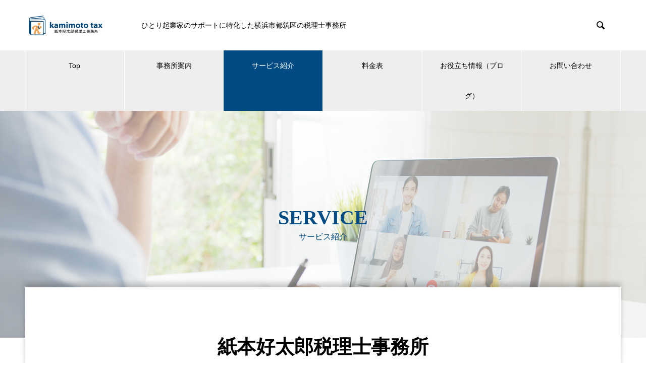

--- FILE ---
content_type: text/html; charset=UTF-8
request_url: https://kamimoto-tax.com/service1/
body_size: 11829
content:
<!DOCTYPE html>
<html lang="ja" prefix="og: https://ogp.me/ns#">
<head>
<meta charset="UTF-8">
  <meta name="viewport" content="width=device-width, initial-scale=1">
  <meta name="description" content="クラウド税務顧問クラウド会計を用いてバックオフィス業務を見直し、自動化を行うことで、スピーディな月次決算作業を実現します。時間削減のメリットだけはなく、経営・財務状況をタイムリーに把握することができます。">
  <title>サービス紹介 &#8211; 紙本好太郎税理士事務所</title>
<meta name='robots' content='max-image-preview:large' />
	<style>img:is([sizes="auto" i], [sizes^="auto," i]) { contain-intrinsic-size: 3000px 1500px }</style>
	<link rel='dns-prefetch' href='//webfonts.xserver.jp' />
<link rel="alternate" type="application/rss+xml" title="紙本好太郎税理士事務所 &raquo; フィード" href="https://kamimoto-tax.com/feed/" />
<link rel="alternate" type="application/rss+xml" title="紙本好太郎税理士事務所 &raquo; コメントフィード" href="https://kamimoto-tax.com/comments/feed/" />
<script type="text/javascript">
/* <![CDATA[ */
window._wpemojiSettings = {"baseUrl":"https:\/\/s.w.org\/images\/core\/emoji\/16.0.1\/72x72\/","ext":".png","svgUrl":"https:\/\/s.w.org\/images\/core\/emoji\/16.0.1\/svg\/","svgExt":".svg","source":{"concatemoji":"https:\/\/kamimoto-tax.com\/wp-includes\/js\/wp-emoji-release.min.js?ver=6.8.3"}};
/*! This file is auto-generated */
!function(s,n){var o,i,e;function c(e){try{var t={supportTests:e,timestamp:(new Date).valueOf()};sessionStorage.setItem(o,JSON.stringify(t))}catch(e){}}function p(e,t,n){e.clearRect(0,0,e.canvas.width,e.canvas.height),e.fillText(t,0,0);var t=new Uint32Array(e.getImageData(0,0,e.canvas.width,e.canvas.height).data),a=(e.clearRect(0,0,e.canvas.width,e.canvas.height),e.fillText(n,0,0),new Uint32Array(e.getImageData(0,0,e.canvas.width,e.canvas.height).data));return t.every(function(e,t){return e===a[t]})}function u(e,t){e.clearRect(0,0,e.canvas.width,e.canvas.height),e.fillText(t,0,0);for(var n=e.getImageData(16,16,1,1),a=0;a<n.data.length;a++)if(0!==n.data[a])return!1;return!0}function f(e,t,n,a){switch(t){case"flag":return n(e,"\ud83c\udff3\ufe0f\u200d\u26a7\ufe0f","\ud83c\udff3\ufe0f\u200b\u26a7\ufe0f")?!1:!n(e,"\ud83c\udde8\ud83c\uddf6","\ud83c\udde8\u200b\ud83c\uddf6")&&!n(e,"\ud83c\udff4\udb40\udc67\udb40\udc62\udb40\udc65\udb40\udc6e\udb40\udc67\udb40\udc7f","\ud83c\udff4\u200b\udb40\udc67\u200b\udb40\udc62\u200b\udb40\udc65\u200b\udb40\udc6e\u200b\udb40\udc67\u200b\udb40\udc7f");case"emoji":return!a(e,"\ud83e\udedf")}return!1}function g(e,t,n,a){var r="undefined"!=typeof WorkerGlobalScope&&self instanceof WorkerGlobalScope?new OffscreenCanvas(300,150):s.createElement("canvas"),o=r.getContext("2d",{willReadFrequently:!0}),i=(o.textBaseline="top",o.font="600 32px Arial",{});return e.forEach(function(e){i[e]=t(o,e,n,a)}),i}function t(e){var t=s.createElement("script");t.src=e,t.defer=!0,s.head.appendChild(t)}"undefined"!=typeof Promise&&(o="wpEmojiSettingsSupports",i=["flag","emoji"],n.supports={everything:!0,everythingExceptFlag:!0},e=new Promise(function(e){s.addEventListener("DOMContentLoaded",e,{once:!0})}),new Promise(function(t){var n=function(){try{var e=JSON.parse(sessionStorage.getItem(o));if("object"==typeof e&&"number"==typeof e.timestamp&&(new Date).valueOf()<e.timestamp+604800&&"object"==typeof e.supportTests)return e.supportTests}catch(e){}return null}();if(!n){if("undefined"!=typeof Worker&&"undefined"!=typeof OffscreenCanvas&&"undefined"!=typeof URL&&URL.createObjectURL&&"undefined"!=typeof Blob)try{var e="postMessage("+g.toString()+"("+[JSON.stringify(i),f.toString(),p.toString(),u.toString()].join(",")+"));",a=new Blob([e],{type:"text/javascript"}),r=new Worker(URL.createObjectURL(a),{name:"wpTestEmojiSupports"});return void(r.onmessage=function(e){c(n=e.data),r.terminate(),t(n)})}catch(e){}c(n=g(i,f,p,u))}t(n)}).then(function(e){for(var t in e)n.supports[t]=e[t],n.supports.everything=n.supports.everything&&n.supports[t],"flag"!==t&&(n.supports.everythingExceptFlag=n.supports.everythingExceptFlag&&n.supports[t]);n.supports.everythingExceptFlag=n.supports.everythingExceptFlag&&!n.supports.flag,n.DOMReady=!1,n.readyCallback=function(){n.DOMReady=!0}}).then(function(){return e}).then(function(){var e;n.supports.everything||(n.readyCallback(),(e=n.source||{}).concatemoji?t(e.concatemoji):e.wpemoji&&e.twemoji&&(t(e.twemoji),t(e.wpemoji)))}))}((window,document),window._wpemojiSettings);
/* ]]> */
</script>
<link rel="preconnect" href="https://fonts.googleapis.com">
<link rel="preconnect" href="https://fonts.gstatic.com" crossorigin>
<link href="https://fonts.googleapis.com/css2?family=Noto+Sans+JP:wght@400;600" rel="stylesheet">
<style id='wp-emoji-styles-inline-css' type='text/css'>

	img.wp-smiley, img.emoji {
		display: inline !important;
		border: none !important;
		box-shadow: none !important;
		height: 1em !important;
		width: 1em !important;
		margin: 0 0.07em !important;
		vertical-align: -0.1em !important;
		background: none !important;
		padding: 0 !important;
	}
</style>
<link rel='stylesheet' id='wp-block-library-css' href='https://kamimoto-tax.com/wp-includes/css/dist/block-library/style.min.css?ver=6.8.3' type='text/css' media='all' />
<style id='classic-theme-styles-inline-css' type='text/css'>
/*! This file is auto-generated */
.wp-block-button__link{color:#fff;background-color:#32373c;border-radius:9999px;box-shadow:none;text-decoration:none;padding:calc(.667em + 2px) calc(1.333em + 2px);font-size:1.125em}.wp-block-file__button{background:#32373c;color:#fff;text-decoration:none}
</style>
<style id='global-styles-inline-css' type='text/css'>
:root{--wp--preset--aspect-ratio--square: 1;--wp--preset--aspect-ratio--4-3: 4/3;--wp--preset--aspect-ratio--3-4: 3/4;--wp--preset--aspect-ratio--3-2: 3/2;--wp--preset--aspect-ratio--2-3: 2/3;--wp--preset--aspect-ratio--16-9: 16/9;--wp--preset--aspect-ratio--9-16: 9/16;--wp--preset--color--black: #000000;--wp--preset--color--cyan-bluish-gray: #abb8c3;--wp--preset--color--white: #ffffff;--wp--preset--color--pale-pink: #f78da7;--wp--preset--color--vivid-red: #cf2e2e;--wp--preset--color--luminous-vivid-orange: #ff6900;--wp--preset--color--luminous-vivid-amber: #fcb900;--wp--preset--color--light-green-cyan: #7bdcb5;--wp--preset--color--vivid-green-cyan: #00d084;--wp--preset--color--pale-cyan-blue: #8ed1fc;--wp--preset--color--vivid-cyan-blue: #0693e3;--wp--preset--color--vivid-purple: #9b51e0;--wp--preset--gradient--vivid-cyan-blue-to-vivid-purple: linear-gradient(135deg,rgba(6,147,227,1) 0%,rgb(155,81,224) 100%);--wp--preset--gradient--light-green-cyan-to-vivid-green-cyan: linear-gradient(135deg,rgb(122,220,180) 0%,rgb(0,208,130) 100%);--wp--preset--gradient--luminous-vivid-amber-to-luminous-vivid-orange: linear-gradient(135deg,rgba(252,185,0,1) 0%,rgba(255,105,0,1) 100%);--wp--preset--gradient--luminous-vivid-orange-to-vivid-red: linear-gradient(135deg,rgba(255,105,0,1) 0%,rgb(207,46,46) 100%);--wp--preset--gradient--very-light-gray-to-cyan-bluish-gray: linear-gradient(135deg,rgb(238,238,238) 0%,rgb(169,184,195) 100%);--wp--preset--gradient--cool-to-warm-spectrum: linear-gradient(135deg,rgb(74,234,220) 0%,rgb(151,120,209) 20%,rgb(207,42,186) 40%,rgb(238,44,130) 60%,rgb(251,105,98) 80%,rgb(254,248,76) 100%);--wp--preset--gradient--blush-light-purple: linear-gradient(135deg,rgb(255,206,236) 0%,rgb(152,150,240) 100%);--wp--preset--gradient--blush-bordeaux: linear-gradient(135deg,rgb(254,205,165) 0%,rgb(254,45,45) 50%,rgb(107,0,62) 100%);--wp--preset--gradient--luminous-dusk: linear-gradient(135deg,rgb(255,203,112) 0%,rgb(199,81,192) 50%,rgb(65,88,208) 100%);--wp--preset--gradient--pale-ocean: linear-gradient(135deg,rgb(255,245,203) 0%,rgb(182,227,212) 50%,rgb(51,167,181) 100%);--wp--preset--gradient--electric-grass: linear-gradient(135deg,rgb(202,248,128) 0%,rgb(113,206,126) 100%);--wp--preset--gradient--midnight: linear-gradient(135deg,rgb(2,3,129) 0%,rgb(40,116,252) 100%);--wp--preset--font-size--small: 13px;--wp--preset--font-size--medium: 20px;--wp--preset--font-size--large: 36px;--wp--preset--font-size--x-large: 42px;--wp--preset--spacing--20: 0.44rem;--wp--preset--spacing--30: 0.67rem;--wp--preset--spacing--40: 1rem;--wp--preset--spacing--50: 1.5rem;--wp--preset--spacing--60: 2.25rem;--wp--preset--spacing--70: 3.38rem;--wp--preset--spacing--80: 5.06rem;--wp--preset--shadow--natural: 6px 6px 9px rgba(0, 0, 0, 0.2);--wp--preset--shadow--deep: 12px 12px 50px rgba(0, 0, 0, 0.4);--wp--preset--shadow--sharp: 6px 6px 0px rgba(0, 0, 0, 0.2);--wp--preset--shadow--outlined: 6px 6px 0px -3px rgba(255, 255, 255, 1), 6px 6px rgba(0, 0, 0, 1);--wp--preset--shadow--crisp: 6px 6px 0px rgba(0, 0, 0, 1);}:where(.is-layout-flex){gap: 0.5em;}:where(.is-layout-grid){gap: 0.5em;}body .is-layout-flex{display: flex;}.is-layout-flex{flex-wrap: wrap;align-items: center;}.is-layout-flex > :is(*, div){margin: 0;}body .is-layout-grid{display: grid;}.is-layout-grid > :is(*, div){margin: 0;}:where(.wp-block-columns.is-layout-flex){gap: 2em;}:where(.wp-block-columns.is-layout-grid){gap: 2em;}:where(.wp-block-post-template.is-layout-flex){gap: 1.25em;}:where(.wp-block-post-template.is-layout-grid){gap: 1.25em;}.has-black-color{color: var(--wp--preset--color--black) !important;}.has-cyan-bluish-gray-color{color: var(--wp--preset--color--cyan-bluish-gray) !important;}.has-white-color{color: var(--wp--preset--color--white) !important;}.has-pale-pink-color{color: var(--wp--preset--color--pale-pink) !important;}.has-vivid-red-color{color: var(--wp--preset--color--vivid-red) !important;}.has-luminous-vivid-orange-color{color: var(--wp--preset--color--luminous-vivid-orange) !important;}.has-luminous-vivid-amber-color{color: var(--wp--preset--color--luminous-vivid-amber) !important;}.has-light-green-cyan-color{color: var(--wp--preset--color--light-green-cyan) !important;}.has-vivid-green-cyan-color{color: var(--wp--preset--color--vivid-green-cyan) !important;}.has-pale-cyan-blue-color{color: var(--wp--preset--color--pale-cyan-blue) !important;}.has-vivid-cyan-blue-color{color: var(--wp--preset--color--vivid-cyan-blue) !important;}.has-vivid-purple-color{color: var(--wp--preset--color--vivid-purple) !important;}.has-black-background-color{background-color: var(--wp--preset--color--black) !important;}.has-cyan-bluish-gray-background-color{background-color: var(--wp--preset--color--cyan-bluish-gray) !important;}.has-white-background-color{background-color: var(--wp--preset--color--white) !important;}.has-pale-pink-background-color{background-color: var(--wp--preset--color--pale-pink) !important;}.has-vivid-red-background-color{background-color: var(--wp--preset--color--vivid-red) !important;}.has-luminous-vivid-orange-background-color{background-color: var(--wp--preset--color--luminous-vivid-orange) !important;}.has-luminous-vivid-amber-background-color{background-color: var(--wp--preset--color--luminous-vivid-amber) !important;}.has-light-green-cyan-background-color{background-color: var(--wp--preset--color--light-green-cyan) !important;}.has-vivid-green-cyan-background-color{background-color: var(--wp--preset--color--vivid-green-cyan) !important;}.has-pale-cyan-blue-background-color{background-color: var(--wp--preset--color--pale-cyan-blue) !important;}.has-vivid-cyan-blue-background-color{background-color: var(--wp--preset--color--vivid-cyan-blue) !important;}.has-vivid-purple-background-color{background-color: var(--wp--preset--color--vivid-purple) !important;}.has-black-border-color{border-color: var(--wp--preset--color--black) !important;}.has-cyan-bluish-gray-border-color{border-color: var(--wp--preset--color--cyan-bluish-gray) !important;}.has-white-border-color{border-color: var(--wp--preset--color--white) !important;}.has-pale-pink-border-color{border-color: var(--wp--preset--color--pale-pink) !important;}.has-vivid-red-border-color{border-color: var(--wp--preset--color--vivid-red) !important;}.has-luminous-vivid-orange-border-color{border-color: var(--wp--preset--color--luminous-vivid-orange) !important;}.has-luminous-vivid-amber-border-color{border-color: var(--wp--preset--color--luminous-vivid-amber) !important;}.has-light-green-cyan-border-color{border-color: var(--wp--preset--color--light-green-cyan) !important;}.has-vivid-green-cyan-border-color{border-color: var(--wp--preset--color--vivid-green-cyan) !important;}.has-pale-cyan-blue-border-color{border-color: var(--wp--preset--color--pale-cyan-blue) !important;}.has-vivid-cyan-blue-border-color{border-color: var(--wp--preset--color--vivid-cyan-blue) !important;}.has-vivid-purple-border-color{border-color: var(--wp--preset--color--vivid-purple) !important;}.has-vivid-cyan-blue-to-vivid-purple-gradient-background{background: var(--wp--preset--gradient--vivid-cyan-blue-to-vivid-purple) !important;}.has-light-green-cyan-to-vivid-green-cyan-gradient-background{background: var(--wp--preset--gradient--light-green-cyan-to-vivid-green-cyan) !important;}.has-luminous-vivid-amber-to-luminous-vivid-orange-gradient-background{background: var(--wp--preset--gradient--luminous-vivid-amber-to-luminous-vivid-orange) !important;}.has-luminous-vivid-orange-to-vivid-red-gradient-background{background: var(--wp--preset--gradient--luminous-vivid-orange-to-vivid-red) !important;}.has-very-light-gray-to-cyan-bluish-gray-gradient-background{background: var(--wp--preset--gradient--very-light-gray-to-cyan-bluish-gray) !important;}.has-cool-to-warm-spectrum-gradient-background{background: var(--wp--preset--gradient--cool-to-warm-spectrum) !important;}.has-blush-light-purple-gradient-background{background: var(--wp--preset--gradient--blush-light-purple) !important;}.has-blush-bordeaux-gradient-background{background: var(--wp--preset--gradient--blush-bordeaux) !important;}.has-luminous-dusk-gradient-background{background: var(--wp--preset--gradient--luminous-dusk) !important;}.has-pale-ocean-gradient-background{background: var(--wp--preset--gradient--pale-ocean) !important;}.has-electric-grass-gradient-background{background: var(--wp--preset--gradient--electric-grass) !important;}.has-midnight-gradient-background{background: var(--wp--preset--gradient--midnight) !important;}.has-small-font-size{font-size: var(--wp--preset--font-size--small) !important;}.has-medium-font-size{font-size: var(--wp--preset--font-size--medium) !important;}.has-large-font-size{font-size: var(--wp--preset--font-size--large) !important;}.has-x-large-font-size{font-size: var(--wp--preset--font-size--x-large) !important;}
:where(.wp-block-post-template.is-layout-flex){gap: 1.25em;}:where(.wp-block-post-template.is-layout-grid){gap: 1.25em;}
:where(.wp-block-columns.is-layout-flex){gap: 2em;}:where(.wp-block-columns.is-layout-grid){gap: 2em;}
:root :where(.wp-block-pullquote){font-size: 1.5em;line-height: 1.6;}
</style>
<link rel='stylesheet' id='contact-form-7-css' href='https://kamimoto-tax.com/wp-content/plugins/contact-form-7/includes/css/styles.css?ver=6.1.1' type='text/css' media='all' />
<link rel='stylesheet' id='nano-style-css' href='https://kamimoto-tax.com/wp-content/themes/nano_tcd065/style.css?ver=1.21' type='text/css' media='all' />
<link rel='stylesheet' id='design-plus-css' href='https://kamimoto-tax.com/wp-content/themes/nano_tcd065/assets/css/design-plus.css?ver=1.21' type='text/css' media='all' />
<style>:root {
  --tcd-font-type1: Arial,"Hiragino Sans","Yu Gothic Medium","Meiryo",sans-serif;
  --tcd-font-type2: "Times New Roman",Times,"Yu Mincho","游明朝","游明朝体","Hiragino Mincho Pro",serif;
  --tcd-font-type3: Palatino,"Yu Kyokasho","游教科書体","UD デジタル 教科書体 N","游明朝","游明朝体","Hiragino Mincho Pro","Meiryo",serif;
  --tcd-font-type-logo: "Noto Sans JP",sans-serif;
}</style>
<script type="text/javascript" src="https://kamimoto-tax.com/wp-includes/js/jquery/jquery.min.js?ver=3.7.1" id="jquery-core-js"></script>
<script type="text/javascript" src="https://kamimoto-tax.com/wp-includes/js/jquery/jquery-migrate.min.js?ver=3.4.1" id="jquery-migrate-js"></script>
<script type="text/javascript" src="//webfonts.xserver.jp/js/xserverv3.js?fadein=0&amp;ver=2.0.8" id="typesquare_std-js"></script>
<link rel="https://api.w.org/" href="https://kamimoto-tax.com/wp-json/" /><link rel="alternate" title="JSON" type="application/json" href="https://kamimoto-tax.com/wp-json/wp/v2/pages/681" /><link rel="canonical" href="https://kamimoto-tax.com/service1/" />
<link rel='shortlink' href='https://kamimoto-tax.com/?p=681' />
<link rel="alternate" title="oEmbed (JSON)" type="application/json+oembed" href="https://kamimoto-tax.com/wp-json/oembed/1.0/embed?url=https%3A%2F%2Fkamimoto-tax.com%2Fservice1%2F" />
<link rel="alternate" title="oEmbed (XML)" type="text/xml+oembed" href="https://kamimoto-tax.com/wp-json/oembed/1.0/embed?url=https%3A%2F%2Fkamimoto-tax.com%2Fservice1%2F&#038;format=xml" />
<style>
.c-comment__form-submit:hover,.p-cb__item-btn a,.c-pw__btn,.p-readmore__btn:hover,.p-page-links a:hover span,.p-page-links > span,.p-pager a:hover,.p-pager span,.p-pagetop:focus,.p-pagetop:hover,.p-widget__title{background: #004b83}.p-breadcrumb__item{color: #004b83}.widget_nav_menu a:hover,.p-article02 a:hover .p-article02__title{color: #ecbb53}.p-entry__body a,.custom-html-widget a{color: #1e73be}body{font-family: var(--tcd-font-type1)}.c-logo,.p-page-header__title,.p-banner__title,.p-cover__title,.p-archive-header__title,.p-article05__title,.p-article09__title,.p-cb__item-title,.p-article11__title,.p-article12__title,.p-index-content01__title,.p-header-content__title,.p-megamenu01__item-list > li > a,.p-article13__title,.p-megamenu02__title,.p-cover__header-title{font-family: var(--tcd-font-type2)}.c-font-type--logo{font-family: var(--tcd-font-type-logo);font-weight: bold}.p-hover-effect--type1:hover img{-webkit-transform: scale(1.2);transform: scale(1.2)}.p-blog__title{color: #000000;font-size: 28px}.p-cat--5{color: ;border: 1px solid }.p-cat--14{color: ;border: 1px solid }.p-cat--1{color: ;border: 1px solid }.p-cat--4{color: ;border: 1px solid }.p-cat--7{color: ;border: 1px solid }.p-cat--3{color: ;border: 1px solid }.p-cat--15{color: #000000;border: 1px solid #000000}.p-cat--12{color: #000000;border: 1px solid #000000}.p-article04:hover a .p-article04__title{color: #17476e}.p-article06__content{border-left: 4px solid #17476e}.p-article06__title a:hover{color: #17476e}.p-article06__cat:hover{background: #17476e}.l-header{background: #ffffff}.l-header--fixed.is-active{background: #ffffff}.l-header__desc{color: #000000;font-size: 14px}.l-header__nav{background: #eeeeee}.p-global-nav > li > a,.p-menu-btn{color: #000000}.p-global-nav > li > a:hover,.p-global-nav > .current-menu-item > a,.p-global-nav > .current-menu-ancestor > a,.p-global-nav > .current-menu-parent > a{background: #004b83;color: #ffffff}.p-global-nav .sub-menu a{background: #004b83;color: #ffffff}.p-global-nav .sub-menu a:hover{background: #5f92bf;color: #ffffff}.p-global-nav .menu-item-has-children > a > .p-global-nav__toggle::before{border-color: #000000}.p-megamenu02::before{background: #17476e}.p-megamenu02__list a:hover .p-article13__title{color: #17476e}.p-footer-banners{background: #f4f4f4}.p-info{background: #ffffff;color: #000000}.p-info__logo{font-size: 40px}.p-info__desc{color: #000000;font-size: 14px}.p-footer-widgets{background: #ffffff;color: #000000}.p-footer-widget__title{color: #004b83}.p-footer-nav{background: #ffffff;color: #000000}.p-footer-nav a{color: #000000}.p-footer-nav a:hover{color: #004b83}.p-copyright{background: #004b83}.p-blog__title,.p-entry,.p-headline,.p-cat-list__title{border-top: 3px solid #1e73be}.p-works-entry__header{border-bottom: 3px solid #1e73be}.p-article01 a:hover .p-article01__title,.p-article03 a:hover .p-article03__title,.p-article05__link,.p-article08__title a:hover,.p-article09__link,.p-article07 a:hover .p-article07__title,.p-article10 a:hover .p-article10__title{color: #1e73be}.p-page-header,.p-list__item a::before,.p-cover__header,.p-works-entry__cat:hover,.p-service-cat-header{background: #1e73be}.p-page-header__title,.p-cover__header-title{color: #ffffff;font-size: 32px}.p-page-header__sub,.p-cover__header-sub{color: #ffffff;font-size: 16px}.p-cover{background-image: url(https://kamimoto-tax.com/wp-content/uploads/2021/12/4-3.png)}.p-cover::before{background: rgba(255, 255, 255, 0.5)}.p-cover__title{color: #004b83;font-size: 40px}.p-cover__sub{color: #004b83}.p-archive-header__title{color: #000000;font-size: 38px}.p-archive-header__desc{color: #000000;font-size: 16px}.p-entry__title{font-size: 32px}.p-entry__body{font-size: 16px}@media screen and (max-width: 767px) {.p-blog__title{font-size: 24px}.p-list .is-current > a{color: #1e73be}.p-cover__title{font-size: 18px}.p-archive-header__title{font-size: 26px}.p-archive-header__desc{font-size: 14px}.p-entry__title{font-size: 20px}.p-entry__body{font-size: 14px}}@media screen and (max-width: 1199px) {.p-global-nav > li > a,.p-global-nav > li > a:hover,.p-accordion-nav li > a,.p-accordion-nav li > a:hover{background: #ffffff;color: #000000}}@media screen and (max-width: 991px) {.p-page-header__title,.p-cover__header-title{font-size: 22px}.p-page-header__sub,.p-cover__header-sub{font-size: 14px}}@keyframes loading-square-loader {
  0% { box-shadow: 16px -8px rgba(0, 75, 131, 0), 32px 0 rgba(0, 75, 131, 0), 0 -16px rgba(0, 75, 131, 0), 16px -16px rgba(0, 75, 131, 0), 32px -16px rgba(0, 75, 131, 0), 0 -32px rgba(0, 75, 131, 0), 16px -32px rgba(0, 75, 131, 0), 32px -32px rgba(242, 205, 123, 0); }
  5% { box-shadow: 16px -8px rgba(0, 75, 131, 0), 32px 0 rgba(0, 75, 131, 0), 0 -16px rgba(0, 75, 131, 0), 16px -16px rgba(0, 75, 131, 0), 32px -16px rgba(0, 75, 131, 0), 0 -32px rgba(0, 75, 131, 0), 16px -32px rgba(0, 75, 131, 0), 32px -32px rgba(242, 205, 123, 0); }
  10% { box-shadow: 16px 0 rgba(0, 75, 131, 1), 32px -8px rgba(0, 75, 131, 0), 0 -16px rgba(0, 75, 131, 0), 16px -16px rgba(0, 75, 131, 0), 32px -16px rgba(0, 75, 131, 0), 0 -32px rgba(0, 75, 131, 0), 16px -32px rgba(0, 75, 131, 0), 32px -32px rgba(242, 205, 123, 0); }
  15% { box-shadow: 16px 0 rgba(0, 75, 131, 1), 32px 0 rgba(0, 75, 131, 1), 0 -24px rgba(0, 75, 131, 0), 16px -16px rgba(0, 75, 131, 0), 32px -16px rgba(0, 75, 131, 0), 0 -32px rgba(0, 75, 131, 0), 16px -32px rgba(0, 75, 131, 0), 32px -32px rgba(242, 205, 123, 0); }
  20% { box-shadow: 16px 0 rgba(0, 75, 131, 1), 32px 0 rgba(0, 75, 131, 1), 0 -16px rgba(0, 75, 131, 1), 16px -24px rgba(0, 75, 131, 0), 32px -16px rgba(0, 75, 131, 0), 0 -32px rgba(0, 75, 131, 0), 16px -32px rgba(0, 75, 131, 0), 32px -32px rgba(242, 205, 123, 0); }
  25% { box-shadow: 16px 0 rgba(0, 75, 131, 1), 32px 0 rgba(0, 75, 131, 1), 0 -16px rgba(0, 75, 131, 1), 16px -16px rgba(0, 75, 131, 1), 32px -24px rgba(0, 75, 131, 0), 0 -32px rgba(0, 75, 131, 0), 16px -32px rgba(0, 75, 131, 0), 32px -32px rgba(242, 205, 123, 0); }
  30% { box-shadow: 16px 0 rgba(0, 75, 131, 1), 32px 0 rgba(0, 75, 131, 1), 0 -16px rgba(0, 75, 131, 1), 16px -16px rgba(0, 75, 131, 1), 32px -16px rgba(0, 75, 131, 1), 0 -50px rgba(0, 75, 131, 0), 16px -32px rgba(0, 75, 131, 0), 32px -32px rgba(242, 205, 123, 0); }
  35% { box-shadow: 16px 0 rgba(0, 75, 131, 1), 32px 0 rgba(0, 75, 131, 1), 0 -16px rgba(0, 75, 131, 1), 16px -16px rgba(0, 75, 131, 1), 32px -16px rgba(0, 75, 131, 1), 0 -32px rgba(0, 75, 131, 1), 16px -50px rgba(0, 75, 131, 0), 32px -32px rgba(242, 205, 123, 0); }
  40% { box-shadow: 16px 0 rgba(0, 75, 131, 1), 32px 0 rgba(0, 75, 131, 1), 0 -16px rgba(0, 75, 131, 1), 16px -16px rgba(0, 75, 131, 1), 32px -16px rgba(0, 75, 131, 1), 0 -32px rgba(0, 75, 131, 1), 16px -32px rgba(0, 75, 131, 1), 32px -50px rgba(242, 205, 123, 0); }
  45%, 55% { box-shadow: 16px 0 rgba(0, 75, 131, 1), 32px 0 rgba(0, 75, 131, 1), 0 -16px rgba(0, 75, 131, 1), 16px -16px rgba(0, 75, 131, 1), 32px -16px rgba(0, 75, 131, 1), 0 -32px rgba(0, 75, 131, 1), 16px -32px rgba(0, 75, 131, 1), 32px -32px rgba(236, 187, 83, 1); }
  60% { box-shadow: 16px 8px rgba(0, 75, 131, 0), 32px 0 rgba(0, 75, 131, 1), 0 -16px rgba(0, 75, 131, 1), 16px -16px rgba(0, 75, 131, 1), 32px -16px rgba(0, 75, 131, 1), 0 -32px rgba(0, 75, 131, 1), 16px -32px rgba(0, 75, 131, 1), 32px -32px rgba(236, 187, 83, 1); }
  65% { box-shadow: 16px 8px rgba(0, 75, 131, 0), 32px 8px rgba(0, 75, 131, 0), 0 -16px rgba(0, 75, 131, 1), 16px -16px rgba(0, 75, 131, 1), 32px -16px rgba(0, 75, 131, 1), 0 -32px rgba(0, 75, 131, 1), 16px -32px rgba(0, 75, 131, 1), 32px -32px rgba(236, 187, 83, 1); }
  70% { box-shadow: 16px 8px rgba(0, 75, 131, 0), 32px 8px rgba(0, 75, 131, 0), 0 -8px rgba(0, 75, 131, 0), 16px -16px rgba(0, 75, 131, 1), 32px -16px rgba(0, 75, 131, 1), 0 -32px rgba(0, 75, 131, 1), 16px -32px rgba(0, 75, 131, 1), 32px -32px rgba(236, 187, 83, 1); }
  75% { box-shadow: 16px 8px rgba(0, 75, 131, 0), 32px 8px rgba(0, 75, 131, 0), 0 -8px rgba(0, 75, 131, 0), 16px -8px rgba(0, 75, 131, 0), 32px -16px rgba(0, 75, 131, 1), 0 -32px rgba(0, 75, 131, 1), 16px -32px rgba(0, 75, 131, 1), 32px -32px rgba(236, 187, 83, 1); }
  80% { box-shadow: 16px 8px rgba(0, 75, 131, 0), 32px 8px rgba(0, 75, 131, 0), 0 -8px rgba(0, 75, 131, 0), 16px -8px rgba(0, 75, 131, 0), 32px -8px rgba(0, 75, 131, 0), 0 -32px rgba(0, 75, 131, 1), 16px -32px rgba(0, 75, 131, 1), 32px -32px rgba(236, 187, 83, 1); }
  85% { box-shadow: 16px 8px rgba(0, 75, 131, 0), 32px 8px rgba(0, 75, 131, 0), 0 -8px rgba(0, 75, 131, 0), 16px -8px rgba(0, 75, 131, 0), 32px -8px rgba(0, 75, 131, 0), 0 -24px rgba(0, 75, 131, 0), 16px -32px rgba(0, 75, 131, 1), 32px -32px rgba(236, 187, 83, 1); }
  90% { box-shadow: 16px 8px rgba(0, 75, 131, 0), 32px 8px rgba(0, 75, 131, 0), 0 -8px rgba(0, 75, 131, 0), 16px -8px rgba(0, 75, 131, 0), 32px -8px rgba(0, 75, 131, 0), 0 -24px rgba(0, 75, 131, 0), 16px -24px rgba(0, 75, 131, 0), 32px -32px rgba(236, 187, 83, 1); }
  95%, 100% { box-shadow: 16px 8px rgba(0, 75, 131, 0), 32px 8px rgba(0, 75, 131, 0), 0 -8px rgba(0, 75, 131, 0), 16px -8px rgba(0, 75, 131, 0), 32px -8px rgba(0, 75, 131, 0), 0 -24px rgba(0, 75, 131, 0), 16px -24px rgba(0, 75, 131, 0), 32px -24px rgba(236, 187, 83, 0); }
}
.c-load--type2:before { box-shadow: 16px 0 0 rgba(0, 75, 131, 1), 32px 0 0 rgba(0, 75, 131, 1), 0 -16px 0 rgba(0, 75, 131, 1), 16px -16px 0 rgba(0, 75, 131, 1), 32px -16px 0 rgba(0, 75, 131, 1), 0 -32px rgba(0, 75, 131, 1), 16px -32px rgba(0, 75, 131, 1), 32px -32px rgba(236, 187, 83, 0); }
.c-load--type2:after { background-color: rgba(236, 187, 83, 1); }
</style>
<link rel="icon" href="https://kamimoto-tax.com/wp-content/uploads/2019/12/cropped-logo1-32x32.jpg" sizes="32x32" />
<link rel="icon" href="https://kamimoto-tax.com/wp-content/uploads/2019/12/cropped-logo1-192x192.jpg" sizes="192x192" />
<link rel="apple-touch-icon" href="https://kamimoto-tax.com/wp-content/uploads/2019/12/cropped-logo1-180x180.jpg" />
<meta name="msapplication-TileImage" content="https://kamimoto-tax.com/wp-content/uploads/2019/12/cropped-logo1-270x270.jpg" />
		<style type="text/css" id="wp-custom-css">
			.home-mv__movie {
    position: fixed;
    z-index: 999;
    background: #D8E0C8
}

.home-mv__movie-video {
    background: #fff;
    border: 1px solid #45703F
}

.home-mv__movie-txt {
    padding: 5px 0 7px;
    font-size: 1.4rem;
    text-align: center;
    line-height: 1.4;
    color: #fff;
    background: #004b83;
    border: 3px solid #D8E0C8
}

.home-mv__movie-txt-small {
    font-size: 1rem
}

.home-mv__movie-btn {
    position: absolute;
    top: -15px;
    right: -15px;
    width: 30px;
    height: 30px;
    font-size: 1rem;
    text-indent: -9999px;
    border-radius: 50%;
    background: #899A85;
    cursor: pointer
}

.home-mv__movie-btn:before {
    position: absolute;
    content: "";
    width: 18px;
    height: 2px;
    background: #fff;
    top: 14px;
    left: 6px;
    -webkit-transform: rotate(45deg);
    -ms-transform: rotate(45deg);
    transform: rotate(45deg)
}

.home-mv__movie-btn:after {
    position: absolute;
    content: "";
    width: 18px;
    height: 2px;
    background: #fff;
    top: 14px;
    left: 6px;
    -webkit-transform: rotate(-45deg);
    -ms-transform: rotate(-45deg);
    transform: rotate(-45deg)
}

.home-mv__movie.is-close {
    opacity: 0;
    -webkit-transition: all .3s ease;
    transition: all .3s ease
}

@media all and (max-width: 767px) {
    .home-mv__movie {
        width:116px;
        width: 150px;
        right: 10px;
        bottom: 45px
    }

    .home-mv__movie-video {
        height: 80px;
        height: 83px
    }

    .home-mv__movie-btn {
        top: -8px;
        right: -8px;
        width: 16px;
        height: 16px
    }

    .home-mv__movie-btn:before {
        width: 9px;
        height: 2px;
        top: 7px;
        left: 4px
    }

    .home-mv__movie-btn:after {
        width: 9px;
        height: 2px;
        top: 7px;
        left: 4px
    }
}

@media all and (min-width: 768px) {
    .home-mv__movie {
        width:254px;
        right: 30px;
        bottom: 65px
    }

    .home-mv__movie-video {
        height: 141px
    }

    .home-mv__movie-txt {
        padding: 5px 0 7px;
        font-size: 1.7rem;
        border: 5px solid #1e73be
    }

    .home-mv__movie-txt-small {
        font-size: 1.2rem
    }

    .home-mv__movie-btn {
        top: -15px;
        right: -15px;
        width: 30px;
        height: 30px
    }

    .home-mv__movie-btn:before {
        width: 18px;
        height: 2px;
        top: 14px;
        left: 6px
    }

    .home-mv__movie-btn:after {
        width: 18px;
        height: 2px;
        top: 14px;
        left: 6px
    }
}		</style>
		</head>
<body data-rsssl=1 class="wp-singular page-template-default page page-id-681 wp-embed-responsive wp-theme-nano_tcd065">

  
<div id="site_loader_overlay">
  <div id="site_loader_animation" class="c-load--type2">
      </div>
</div>

  <header id="js-header" class="l-header">
    <div class="l-header__inner l-inner">

      <div class="l-header__logo c-logo">
    <a href="https://kamimoto-tax.com/">
      <img src="https://kamimoto-tax.com/wp-content/uploads/2021/12/logo2.png" alt="紙本好太郎税理士事務所" width="200" height="45">
      </a>
  </div>

      <p class="l-header__desc">ひとり起業家のサポートに特化した横浜市都筑区の税理士事務所</p>

            <form id="js-header__form" role="search" method="get" class="l-header__form" action="https://kamimoto-tax.com/" _lpchecked="1">
		    <input id="js-header__form-input" class="l-header__form-input with_lang_btn" type="text" value="" name="s" tabindex="-1">
        <button id="js-header__form-close" class="l-header__form-close p-close-btn" aria-hidden="true" type="button">閉じる</button>
      </form>
      <button id="js-header__search" class="l-header__search with_lang_btn" aria-hidden="true">&#xe915;</button>
      
      <a href="#" id="header_lang_button"><span>menu</span></a>
      <div id="header_lang" class="type1">
    <ul class="clearfix">
          <li>
      <a class="clearfix non_active_site" href="#" target="_blank">
              <span class="name"></span>
      </a>
     </li>
          <li>
      <a class="clearfix non_active_site" href="#" target="_blank">
              <span class="name"></span>
      </a>
     </li>
         </ul>
   </div>
      
    </div>
    <button id="js-menu-btn" class="p-menu-btn c-menu-btn"></button>
    <nav id="js-header__nav" class="l-header__nav">
      <ul id="js-global-nav" class="p-global-nav l-inner"><li id="menu-item-584" class="menu-item menu-item-type-custom menu-item-object-custom menu-item-home menu-item-584"><a href="https://kamimoto-tax.com/">Top<span class="p-global-nav__toggle"></span></a></li>
<li id="menu-item-583" class="menu-item menu-item-type-post_type menu-item-object-page menu-item-583"><a href="https://kamimoto-tax.com/about/">事務所案内<span class="p-global-nav__toggle"></span></a></li>
<li id="menu-item-689" class="menu-item menu-item-type-post_type menu-item-object-page current-menu-item page_item page-item-681 current_page_item menu-item-689"><a href="https://kamimoto-tax.com/service1/" aria-current="page">サービス紹介<span class="p-global-nav__toggle"></span></a></li>
<li id="menu-item-580" class="menu-item menu-item-type-post_type menu-item-object-page menu-item-580"><a href="https://kamimoto-tax.com/price/">料金表<span class="p-global-nav__toggle"></span></a></li>
<li id="menu-item-904" class="menu-item menu-item-type-post_type menu-item-object-page menu-item-904"><a href="https://kamimoto-tax.com/blog/">お役立ち情報（ブログ）<span class="p-global-nav__toggle"></span></a></li>
<li id="menu-item-581" class="menu-item menu-item-type-post_type menu-item-object-page menu-item-581"><a href="https://kamimoto-tax.com/contact/">お問い合わせ<span class="p-global-nav__toggle"></span></a></li>
</ul>      <button id="js-header__nav-close" class="l-header__nav-close p-close-btn">閉じる</button>
    </nav>

    
  </header>
  <main class="l-main">

<div class="l-contents l-contents--no-border">

  <header class="p-cover mt0">
    <div class="p-cover__inner">
    <h1 class="p-cover__title">SERVICE</h1>
    <p class="p-cover__sub">サービス紹介</p>
      </div>
</header>

  <div class="l-contents__inner l-inner">

    <div class="l-primary">

      <div class="p-archive-header">
  <h2 class="p-archive-header__title">紙本好太郎税理士事務所<br />
サービス紹介</h2>
  <p class="p-archive-header__desc"></p>
</div>

            <div class="p-entry__body">
        
<h2 class="wp-block-heading" id="block-461de4c6-2658-4bde-925d-e3e7d4e78f99" style="text-align: center;">クラウド税務顧問</h2>





<p>クラウド会計を用いてバックオフィス業務を見直し、自動化を行うことで、スピーディな月次決算作業を実現します。</p>
<p>時間削減のメリットだけはなく、経営・財務状況をタイムリーに把握することができます。 これにより、経営状況の変化の把握し、そのための施策（資金調達・リスケ・設備投資・節税対策）などを早期に実施することができ、先手を打てる経営環境を構築することができます。</p>
<p>※クラウド会計の初期設定、各種システムのAPI連携など、難解な設定は、すべて当事務所で代行致します。 御社の業務フローに合わせて、適切な初期設定を行うことで、大幅な業務効率化が可能になります。</p>
<p>&nbsp;</p>



<p><img fetchpriority="high" decoding="async" class="alignleft size-full wp-image-870" src="https://kamimoto-tax.com/wp-content/uploads/2022/01/cpta-banner-square-300x300-a-gold.png" alt="" width="300" height="300" srcset="https://kamimoto-tax.com/wp-content/uploads/2022/01/cpta-banner-square-300x300-a-gold.png 300w, https://kamimoto-tax.com/wp-content/uploads/2022/01/cpta-banner-square-300x300-a-gold-150x150.png 150w, https://kamimoto-tax.com/wp-content/uploads/2022/01/cpta-banner-square-300x300-a-gold-240x240.png 240w, https://kamimoto-tax.com/wp-content/uploads/2022/01/cpta-banner-square-300x300-a-gold-130x130.png 130w" sizes="(max-width: 300px) 100vw, 300px" />紙本好太郎税理士事務所は、マネーフォワードクラウド　公認メンバー（ゴールド）です。</p>
<p>クラウド会計freeeは、ただ導入するだけでは、その持ち味を最大限に活かすことはできません。<br />導入サポートだけでなく、連携する外部システムを活用し、自動化による業務効率改善を行います。</p>
<p>マネーフォワードの導入をお考えなら、まずはご相談ください。</p>
<h2> </h2>
<h2 id="block-461de4c6-2658-4bde-925d-e3e7d4e78f99" style="text-align: center;">クラウド税務顧問に含まれるサービス</h2>
<table style="border-collapse: collapse; width: 100%;">
<tbody>
<tr>
<td style="width: 33.3333%;"> </td>
<td style="width: 33.3333%; text-align: center;">オンライン経理代行プラン</td>
<td style="width: 33.3333%; text-align: center;">経理支援プラン</td>
</tr>
<tr>
<td style="width: 33.3333%; text-align: center;">こんな方へおすすめ</td>
<td style="width: 33.3333%; text-align: center;">経理業務を丸投げしたい方</td>
<td style="width: 33.3333%; text-align: center;">経理は自分で行うが、<br />各種サポートが必要な方</td>
</tr>
<tr>
<td style="width: 33.3333%; text-align: center;">クラウド会計導入サポート</td>
<td style="width: 33.3333%; text-align: center;">〇</td>
<td style="width: 33.3333%; text-align: center;">〇</td>
</tr>
<tr>
<td style="width: 33.3333%; text-align: center;">記帳業務代行</td>
<td style="width: 33.3333%; text-align: center;">〇</td>
<td style="width: 33.3333%; text-align: center;">×</td>
</tr>
<tr>
<td style="width: 33.3333%; text-align: center;">税金・記帳相談</td>
<td style="width: 33.3333%; text-align: center;">〇</td>
<td style="width: 33.3333%; text-align: center;">〇</td>
</tr>
<tr>
<td style="width: 33.3333%; text-align: center;">節税プランの提案</td>
<td style="width: 33.3333%; text-align: center;">〇</td>
<td style="width: 33.3333%; text-align: center;">〇</td>
</tr>
<tr>
<td style="width: 33.3333%; text-align: center;">納税予測シミュレーション</td>
<td style="width: 33.3333%; text-align: center;">〇</td>
<td style="width: 33.3333%; text-align: center;">〇</td>
</tr>
<tr>
<td style="width: 33.3333%; text-align: center;">役員報酬シミュレーション</td>
<td style="width: 33.3333%; text-align: center;">〇</td>
<td style="width: 33.3333%; text-align: center;">〇</td>
</tr>
<tr>
<td style="width: 33.3333%; text-align: center;">年度決算書・申告書作成</td>
<td style="width: 33.3333%; text-align: center;">〇</td>
<td style="width: 33.3333%; text-align: center;">〇</td>
</tr>
<tr>
<td style="width: 33.3333%; text-align: center;">資金繰り表作成</td>
<td style="width: 33.3333%; text-align: center;">〇</td>
<td style="width: 33.3333%; text-align: center;">×</td>
</tr>
<tr>
<td style="width: 33.3333%; text-align: center;">源泉所得税納付書作成</td>
<td style="width: 33.3333%; text-align: center;">〇</td>
<td style="width: 33.3333%; text-align: center;">×</td>
</tr>
<tr>
<td style="width: 33.3333%; text-align: center;">年末調整・法定調書作成</td>
<td style="width: 33.3333%; text-align: center;">〇</td>
<td style="width: 33.3333%; text-align: center;">〇</td>
</tr>
<tr>
<td style="width: 33.3333%; text-align: center;">償却資産税申告書作成</td>
<td style="width: 33.3333%; text-align: center;">〇</td>
<td style="width: 33.3333%; text-align: center;">〇</td>
</tr>
</tbody>
</table>
<p></p>
<h2> </h2>
<h2 id="block-461de4c6-2658-4bde-925d-e3e7d4e78f99" style="text-align: center;">補助金・資金調達支援</h2>
<p>小規模事業者持続化補助金、ものづくり補助金、事業再構築補助金、IT導入補助金の申請を経験豊富な税理士がサポート。<br />お客様は、「ヒアリングシート」を記入するだけで、補助金申請の複雑・難解な作業を的確にサポートします。</p>
<p style="text-align: center;"><a class="q_button sz_l" href="https://kamimoto-tax.com/lp/seminar/" target="_blank" rel="noopener">詳しくはこちら</a></p>      </div>
          </div><!-- /.l-primary -->
  </div>
</div>

  </main>
  <footer class="l-footer">

        <div class="p-footer-banners">
      <ul class="p-footer-banners__list l-inner">

        <li class="p-footer-banners__list-item p-banner p-banner--lg"><a href="https://kamimoto-tax.com/lp/seminar/" target="_blank"><div class="p-banner__content"><p></p></div><img width="740" height="280" src="https://kamimoto-tax.com/wp-content/uploads/2021/12/4-2-740x280.png" class="attachment-size5 size-size5" alt="" decoding="async" loading="lazy" srcset="https://kamimoto-tax.com/wp-content/uploads/2021/12/4-2.png 740w, https://kamimoto-tax.com/wp-content/uploads/2021/12/4-2-300x114.png 300w" sizes="auto, (max-width: 740px) 100vw, 740px" /></a></li>
      </ul>
    </div>
    
    <div class="p-info">
      <div class="p-info__inner l-inner">

        <div class="p-info__logo c-logo">
    <a href="https://kamimoto-tax.com/">
    <img src="https://kamimoto-tax.com/wp-content/uploads/2021/12/kamimoto_logo3.jpg" alt="紙本好太郎税理士事務所" width="300" height="85">
    </a>
  </div>

        <p class="p-info__desc">補助金申請＆クラウド型税理士事務所</p>

	      <ul class="p-social-nav">
                    <li class="p-social-nav__item p-social-nav__item--instagram"><a href="#" rel="nofollow" target="_blank" title="Instagram"></a></li>
                                        <li class="p-social-nav__item p-social-nav__item--twitter"><a href="https://twitter.com/kami_ko13" rel="nofollow" target="_blank" title="X"></a></li>
                              <li class="p-social-nav__item p-social-nav__item--facebook"><a href="#" rel="nofollow" target="_blank" title="Facebook"></a></li>
                                        	      </ul>
      </div>
    </div>
        <ul id="menu-%e3%83%a1%e3%82%a4%e3%83%b3%e3%83%a1%e3%83%8b%e3%83%a5%e3%83%bc" class="p-footer-nav"><li id="menu-item-280" class="menu-item menu-item-type-custom menu-item-object-custom menu-item-home menu-item-280"><a href="https://kamimoto-tax.com/">Top</a></li>
<li id="menu-item-281" class="menu-item menu-item-type-post_type menu-item-object-page menu-item-281"><a href="https://kamimoto-tax.com/about/">About　</a></li>
<li id="menu-item-690" class="menu-item menu-item-type-post_type menu-item-object-page current-menu-item page_item page-item-681 current_page_item menu-item-690"><a href="https://kamimoto-tax.com/service1/" aria-current="page">Service</a></li>
<li id="menu-item-291" class="menu-item menu-item-type-post_type menu-item-object-page menu-item-291"><a href="https://kamimoto-tax.com/price/">Price　</a></li>
<li id="menu-item-292" class="menu-item menu-item-type-post_type menu-item-object-page menu-item-292"><a href="https://kamimoto-tax.com/contact/">Contact</a></li>
<li id="menu-item-293" class="menu-item menu-item-type-post_type menu-item-object-page menu-item-293"><a href="https://kamimoto-tax.com/blog/">Blog　</a></li>
</ul>    <p class="p-copyright">
      <small>Copyright © 紙本好太郎税理士事務所 All Rights Reserved.</small>
    </p>
    <div id="js-pagetop" class="p-pagetop"><a href="#"></a></div>
  </footer>
  <script type="speculationrules">
{"prefetch":[{"source":"document","where":{"and":[{"href_matches":"\/*"},{"not":{"href_matches":["\/wp-*.php","\/wp-admin\/*","\/wp-content\/uploads\/*","\/wp-content\/*","\/wp-content\/plugins\/*","\/wp-content\/themes\/nano_tcd065\/*","\/*\\?(.+)"]}},{"not":{"selector_matches":"a[rel~=\"nofollow\"]"}},{"not":{"selector_matches":".no-prefetch, .no-prefetch a"}}]},"eagerness":"conservative"}]}
</script>
  <link rel='stylesheet' id='tinyjpfont-styles-css' href='https://kamimoto-tax.com/wp-content/plugins/japanese-font-for-tinymce/addfont.css?ver=6.8.3' type='text/css' media='all' />
<script type="text/javascript" src="https://kamimoto-tax.com/wp-includes/js/dist/hooks.min.js?ver=4d63a3d491d11ffd8ac6" id="wp-hooks-js"></script>
<script type="text/javascript" src="https://kamimoto-tax.com/wp-includes/js/dist/i18n.min.js?ver=5e580eb46a90c2b997e6" id="wp-i18n-js"></script>
<script type="text/javascript" id="wp-i18n-js-after">
/* <![CDATA[ */
wp.i18n.setLocaleData( { 'text direction\u0004ltr': [ 'ltr' ] } );
/* ]]> */
</script>
<script type="text/javascript" src="https://kamimoto-tax.com/wp-content/plugins/contact-form-7/includes/swv/js/index.js?ver=6.1.1" id="swv-js"></script>
<script type="text/javascript" id="contact-form-7-js-translations">
/* <![CDATA[ */
( function( domain, translations ) {
	var localeData = translations.locale_data[ domain ] || translations.locale_data.messages;
	localeData[""].domain = domain;
	wp.i18n.setLocaleData( localeData, domain );
} )( "contact-form-7", {"translation-revision-date":"2025-08-05 08:50:03+0000","generator":"GlotPress\/4.0.1","domain":"messages","locale_data":{"messages":{"":{"domain":"messages","plural-forms":"nplurals=1; plural=0;","lang":"ja_JP"},"This contact form is placed in the wrong place.":["\u3053\u306e\u30b3\u30f3\u30bf\u30af\u30c8\u30d5\u30a9\u30fc\u30e0\u306f\u9593\u9055\u3063\u305f\u4f4d\u7f6e\u306b\u7f6e\u304b\u308c\u3066\u3044\u307e\u3059\u3002"],"Error:":["\u30a8\u30e9\u30fc:"]}},"comment":{"reference":"includes\/js\/index.js"}} );
/* ]]> */
</script>
<script type="text/javascript" id="contact-form-7-js-before">
/* <![CDATA[ */
var wpcf7 = {
    "api": {
        "root": "https:\/\/kamimoto-tax.com\/wp-json\/",
        "namespace": "contact-form-7\/v1"
    }
};
/* ]]> */
</script>
<script type="text/javascript" src="https://kamimoto-tax.com/wp-content/plugins/contact-form-7/includes/js/index.js?ver=6.1.1" id="contact-form-7-js"></script>
<script type="text/javascript" src="https://kamimoto-tax.com/wp-content/themes/nano_tcd065/assets/js/bundle.js?ver=1.21" id="nano-bundle-js"></script>
<script type="text/javascript" src="https://kamimoto-tax.com/wp-content/themes/nano_tcd065/assets/js/jscript.js?ver=1.21" id="nano-lang-js"></script>
<script>
(function($) {
  var initialized = false;
  var initialize = function() {
    if (initialized) return;
    initialized = true;

    $(document).trigger('js-initialized');
    $(window).trigger('resize').trigger('scroll');
  };

  	$(window).load(function() {
    setTimeout(initialize, 800);
		$('#site_loader_animation:not(:hidden, :animated)').delay(600).fadeOut(400);
		$('#site_loader_overlay:not(:hidden, :animated)').delay(900).fadeOut(800);
	});
	setTimeout(function(){
		setTimeout(initialize, 800);
		$('#site_loader_animation:not(:hidden, :animated)').delay(600).fadeOut(400);
		$('#site_loader_overlay:not(:hidden, :animated)').delay(900).fadeOut(800);
	}, 5000);

  
})(jQuery);
</script>
</body>
</html>


--- FILE ---
content_type: text/css
request_url: https://kamimoto-tax.com/wp-content/plugins/japanese-font-for-tinymce/addfont.css?ver=6.8.3
body_size: 605
content:
/* CSS for Japanese Font for TinyMCE. Version 3.5-beta1*/
@font-face {
  font-family: esenapaj;
  src: url("https://cdn.jsdelivr.net/gh/raspi0124/my-sites-files@097f6373c8d24abad960ab5ec25e001be4fe7bd0/esenapaj.ttf")
    format("truetype");
}
@font-face {
  font-family: kokorom;
  src: url("https://cdn.jsdelivr.net/gh/raspi0124/my-sites-files@0a9c3e242b46cd2d493db832a6eccba8f31b9da6/Kokoro.ttf")
    format("truetype");
}
@font-face {
  font-family: aoyanagiT;
  src: url("https://cdn.jsdelivr.net/gh/raspi0124/my-sites-files@729d123c3a7de4ac2bb3a7cdbdedc707dde69120/aoyanagiT.ttf")
    format("truetype");
}
@font-face {
  font-family: tanukiM;
  src: url("https://cdn.jsdelivr.net/gh/raspi0124/my-sites-files@master/TanukiMagic.ttf")
    format("truetype");
}
/*@import url("https://fonts.googleapis.com/css2?family=Yusei+Magic&display=swap");*/
@font-face {
  font-family: Huifont;
  src: url("https://cdn.statically.io/gh/raspi0124/my-sites-files/dc302549/HuiFont109.woff2")
      format("woff2"),
    url("https://cdn.statically.io/gh/raspi0124/my-sites-files/eed42314/Light-Huiji.ttf")
      format("truetype");
}
@font-face {
  font-family: honokamaru;
  src: url("https://cdn.jsdelivr.net/gh/raspi0124/my-sites-files@80b7a9fadba7c729d00bcc81beba49deb97e19de/font_1_honokamarugo_1.1.ttf")
    format("truetype");
}
@font-face {
  font-family: light-gen;
  font-style: normal;
  font-weight: 100;
  src: url(//fonts.gstatic.com/ea/notosansjapanese/v6/NotoSansJP-Thin.woff2)
      format("woff2"),
    url(//fonts.gstatic.com/ea/notosansjapanese/v6/NotoSansJP-Thin.woff)
      format("woff"),
    url(//fonts.gstatic.com/ea/notosansjapanese/v6/NotoSansJP-Thin.otf)
      format("opentype");
}
@font-face {
  font-family: normal-gen;
  font-style: normal;
  font-weight: 300;
  src: url(//fonts.gstatic.com/ea/notosansjapanese/v6/NotoSansJP-DemiLight.woff2)
      format("woff2"),
    url(//fonts.gstatic.com/ea/notosansjapanese/v6/NotoSansJP-DemiLight.woff)
      format("woff"),
    url(//fonts.gstatic.com/ea/notosansjapanese/v6/NotoSansJP-DemiLight.otf)
      format("opentype");
}
@font-face {
  font-family: "Noto Sans Japanese-100";
  font-style: normal;
  font-weight: 100;
  src: url(//fonts.gstatic.com/ea/notosansjapanese/v6/NotoSansJP-Thin.woff2)
      format("woff2"),
    url(//fonts.gstatic.com/ea/notosansjapanese/v6/NotoSansJP-Thin.woff)
      format("woff"),
    url(//fonts.gstatic.com/ea/notosansjapanese/v6/NotoSansJP-Thin.otf)
      format("opentype");
}
@font-face {
  font-family: "Noto Sans Japanese";
  font-style: normal;
  font-weight: 300;
  src: url(//fonts.gstatic.com/ea/notosansjapanese/v6/NotoSansJP-DemiLight.woff2)
      format("woff2"),
    url(//fonts.gstatic.com/ea/notosansjapanese/v6/NotoSansJP-DemiLight.woff)
      format("woff"),
    url(//fonts.gstatic.com/ea/notosansjapanese/v6/NotoSansJP-DemiLight.otf)
      format("opentype");
}
@font-face {
  font-family: "Noto Sans Japanese-900";
  font-style: normal;
  font-weight: 900;
  src: url(//fonts.gstatic.com/ea/notosansjapanese/v6/NotoSansJP-Black.woff2)
      format("woff2"),
    url(//fonts.gstatic.com/ea/notosansjapanese/v6/NotoSansJP-Black.woff)
      format("woff"),
    url(//fonts.gstatic.com/ea/notosansjapanese/v6/NotoSansJP-Black.otf)
      format("opentype");
}
.noto {
  font-family: Noto Sans Japanese;
}
.huiji {
  font-family: Huifont;
}
.honokamaru {
  font-family: honokamaru;
}
